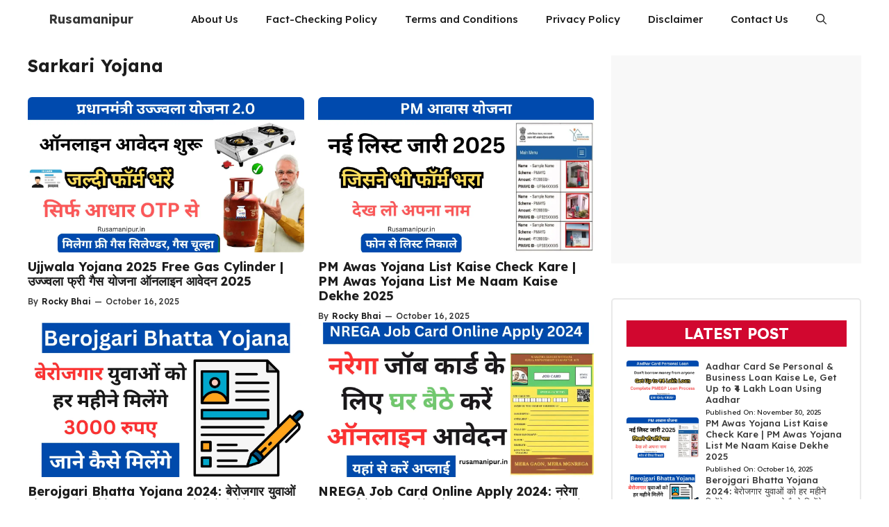

--- FILE ---
content_type: text/html; charset=UTF-8
request_url: https://rusamanipur.in/category/sarkari-yojana/
body_size: 19346
content:
<!DOCTYPE html>
<html lang="en-US" prefix="og: https://ogp.me/ns#">
<head>
    <meta name="google-adsense-account" content="ca-pub-7925274999597112">
	<meta charset="UTF-8">
		<style>img:is([sizes="auto" i], [sizes^="auto," i]) { contain-intrinsic-size: 3000px 1500px }</style>
	<meta name="viewport" content="width=device-width, initial-scale=1">
<!-- Search Engine Optimization by Rank Math - https://rankmath.com/ -->
<title>Sarkari Yojana</title>
<meta name="robots" content="follow, index, max-snippet:-1, max-video-preview:-1, max-image-preview:large"/>
<link rel="canonical" href="https://rusamanipur.in/category/sarkari-yojana/" />
<link rel="next" href="https://rusamanipur.in/category/sarkari-yojana/page/2/" />
<meta property="og:locale" content="en_US" />
<meta property="og:type" content="article" />
<meta property="og:title" content="Sarkari Yojana" />
<meta property="og:url" content="https://rusamanipur.in/category/sarkari-yojana/" />
<meta property="og:site_name" content="Rusamanipur.in" />
<meta name="twitter:card" content="summary_large_image" />
<meta name="twitter:title" content="Sarkari Yojana" />
<meta name="twitter:site" content="@apnikakshanote" />
<meta name="twitter:label1" content="Posts" />
<meta name="twitter:data1" content="11" />
<script type="application/ld+json" class="rank-math-schema">{"@context":"https://schema.org","@graph":[{"@type":"Person","@id":"https://rusamanipur.in/#person","name":"Rusamanipur.in","sameAs":["https://twitter.com/apnikakshanote"]},{"@type":"WebSite","@id":"https://rusamanipur.in/#website","url":"https://rusamanipur.in","name":"Rusamanipur.in","alternateName":"Rusamanipur","publisher":{"@id":"https://rusamanipur.in/#person"},"inLanguage":"en-US"},{"@type":"CollectionPage","@id":"https://rusamanipur.in/category/sarkari-yojana/#webpage","url":"https://rusamanipur.in/category/sarkari-yojana/","name":"Sarkari Yojana","isPartOf":{"@id":"https://rusamanipur.in/#website"},"inLanguage":"en-US"}]}</script>
<!-- /Rank Math WordPress SEO plugin -->

<link href='https://fonts.gstatic.com' crossorigin rel='preconnect' />
<link href='https://fonts.googleapis.com' crossorigin rel='preconnect' />
<link rel="alternate" type="application/rss+xml" title="Rusamanipur &raquo; Feed" href="https://rusamanipur.in/feed/" />
<link rel="alternate" type="application/rss+xml" title="Rusamanipur &raquo; Comments Feed" href="https://rusamanipur.in/comments/feed/" />
<link rel="alternate" type="application/rss+xml" title="Rusamanipur &raquo; Sarkari Yojana Category Feed" href="https://rusamanipur.in/category/sarkari-yojana/feed/" />
<script>
window._wpemojiSettings = {"baseUrl":"https:\/\/s.w.org\/images\/core\/emoji\/16.0.1\/72x72\/","ext":".png","svgUrl":"https:\/\/s.w.org\/images\/core\/emoji\/16.0.1\/svg\/","svgExt":".svg","source":{"concatemoji":"https:\/\/rusamanipur.in\/wp-includes\/js\/wp-emoji-release.min.js?ver=6.8.3"}};
/*! This file is auto-generated */
!function(s,n){var o,i,e;function c(e){try{var t={supportTests:e,timestamp:(new Date).valueOf()};sessionStorage.setItem(o,JSON.stringify(t))}catch(e){}}function p(e,t,n){e.clearRect(0,0,e.canvas.width,e.canvas.height),e.fillText(t,0,0);var t=new Uint32Array(e.getImageData(0,0,e.canvas.width,e.canvas.height).data),a=(e.clearRect(0,0,e.canvas.width,e.canvas.height),e.fillText(n,0,0),new Uint32Array(e.getImageData(0,0,e.canvas.width,e.canvas.height).data));return t.every(function(e,t){return e===a[t]})}function u(e,t){e.clearRect(0,0,e.canvas.width,e.canvas.height),e.fillText(t,0,0);for(var n=e.getImageData(16,16,1,1),a=0;a<n.data.length;a++)if(0!==n.data[a])return!1;return!0}function f(e,t,n,a){switch(t){case"flag":return n(e,"\ud83c\udff3\ufe0f\u200d\u26a7\ufe0f","\ud83c\udff3\ufe0f\u200b\u26a7\ufe0f")?!1:!n(e,"\ud83c\udde8\ud83c\uddf6","\ud83c\udde8\u200b\ud83c\uddf6")&&!n(e,"\ud83c\udff4\udb40\udc67\udb40\udc62\udb40\udc65\udb40\udc6e\udb40\udc67\udb40\udc7f","\ud83c\udff4\u200b\udb40\udc67\u200b\udb40\udc62\u200b\udb40\udc65\u200b\udb40\udc6e\u200b\udb40\udc67\u200b\udb40\udc7f");case"emoji":return!a(e,"\ud83e\udedf")}return!1}function g(e,t,n,a){var r="undefined"!=typeof WorkerGlobalScope&&self instanceof WorkerGlobalScope?new OffscreenCanvas(300,150):s.createElement("canvas"),o=r.getContext("2d",{willReadFrequently:!0}),i=(o.textBaseline="top",o.font="600 32px Arial",{});return e.forEach(function(e){i[e]=t(o,e,n,a)}),i}function t(e){var t=s.createElement("script");t.src=e,t.defer=!0,s.head.appendChild(t)}"undefined"!=typeof Promise&&(o="wpEmojiSettingsSupports",i=["flag","emoji"],n.supports={everything:!0,everythingExceptFlag:!0},e=new Promise(function(e){s.addEventListener("DOMContentLoaded",e,{once:!0})}),new Promise(function(t){var n=function(){try{var e=JSON.parse(sessionStorage.getItem(o));if("object"==typeof e&&"number"==typeof e.timestamp&&(new Date).valueOf()<e.timestamp+604800&&"object"==typeof e.supportTests)return e.supportTests}catch(e){}return null}();if(!n){if("undefined"!=typeof Worker&&"undefined"!=typeof OffscreenCanvas&&"undefined"!=typeof URL&&URL.createObjectURL&&"undefined"!=typeof Blob)try{var e="postMessage("+g.toString()+"("+[JSON.stringify(i),f.toString(),p.toString(),u.toString()].join(",")+"));",a=new Blob([e],{type:"text/javascript"}),r=new Worker(URL.createObjectURL(a),{name:"wpTestEmojiSupports"});return void(r.onmessage=function(e){c(n=e.data),r.terminate(),t(n)})}catch(e){}c(n=g(i,f,p,u))}t(n)}).then(function(e){for(var t in e)n.supports[t]=e[t],n.supports.everything=n.supports.everything&&n.supports[t],"flag"!==t&&(n.supports.everythingExceptFlag=n.supports.everythingExceptFlag&&n.supports[t]);n.supports.everythingExceptFlag=n.supports.everythingExceptFlag&&!n.supports.flag,n.DOMReady=!1,n.readyCallback=function(){n.DOMReady=!0}}).then(function(){return e}).then(function(){var e;n.supports.everything||(n.readyCallback(),(e=n.source||{}).concatemoji?t(e.concatemoji):e.wpemoji&&e.twemoji&&(t(e.twemoji),t(e.wpemoji)))}))}((window,document),window._wpemojiSettings);
</script>
<style id='wp-emoji-styles-inline-css'>

	img.wp-smiley, img.emoji {
		display: inline !important;
		border: none !important;
		box-shadow: none !important;
		height: 1em !important;
		width: 1em !important;
		margin: 0 0.07em !important;
		vertical-align: -0.1em !important;
		background: none !important;
		padding: 0 !important;
	}
</style>
<link rel='stylesheet' id='wp-block-library-css' href='https://rusamanipur.in/wp-includes/css/dist/block-library/style.min.css?ver=6.8.3' media='all' />
<style id='classic-theme-styles-inline-css'>
/*! This file is auto-generated */
.wp-block-button__link{color:#fff;background-color:#32373c;border-radius:9999px;box-shadow:none;text-decoration:none;padding:calc(.667em + 2px) calc(1.333em + 2px);font-size:1.125em}.wp-block-file__button{background:#32373c;color:#fff;text-decoration:none}
</style>
<style id='global-styles-inline-css'>
:root{--wp--preset--aspect-ratio--square: 1;--wp--preset--aspect-ratio--4-3: 4/3;--wp--preset--aspect-ratio--3-4: 3/4;--wp--preset--aspect-ratio--3-2: 3/2;--wp--preset--aspect-ratio--2-3: 2/3;--wp--preset--aspect-ratio--16-9: 16/9;--wp--preset--aspect-ratio--9-16: 9/16;--wp--preset--color--black: #000000;--wp--preset--color--cyan-bluish-gray: #abb8c3;--wp--preset--color--white: #ffffff;--wp--preset--color--pale-pink: #f78da7;--wp--preset--color--vivid-red: #cf2e2e;--wp--preset--color--luminous-vivid-orange: #ff6900;--wp--preset--color--luminous-vivid-amber: #fcb900;--wp--preset--color--light-green-cyan: #7bdcb5;--wp--preset--color--vivid-green-cyan: #00d084;--wp--preset--color--pale-cyan-blue: #8ed1fc;--wp--preset--color--vivid-cyan-blue: #0693e3;--wp--preset--color--vivid-purple: #9b51e0;--wp--preset--color--background: var(--background);--wp--preset--color--background-1: var(--background-1);--wp--preset--color--text-1: var(--text-1);--wp--preset--color--text-2: var(--text-2);--wp--preset--color--link-text: var(--link-text);--wp--preset--color--color-background: var(--color-background);--wp--preset--color--color-background-hover: var(--color-background-hover);--wp--preset--color--border-color: var(--border-color);--wp--preset--gradient--vivid-cyan-blue-to-vivid-purple: linear-gradient(135deg,rgba(6,147,227,1) 0%,rgb(155,81,224) 100%);--wp--preset--gradient--light-green-cyan-to-vivid-green-cyan: linear-gradient(135deg,rgb(122,220,180) 0%,rgb(0,208,130) 100%);--wp--preset--gradient--luminous-vivid-amber-to-luminous-vivid-orange: linear-gradient(135deg,rgba(252,185,0,1) 0%,rgba(255,105,0,1) 100%);--wp--preset--gradient--luminous-vivid-orange-to-vivid-red: linear-gradient(135deg,rgba(255,105,0,1) 0%,rgb(207,46,46) 100%);--wp--preset--gradient--very-light-gray-to-cyan-bluish-gray: linear-gradient(135deg,rgb(238,238,238) 0%,rgb(169,184,195) 100%);--wp--preset--gradient--cool-to-warm-spectrum: linear-gradient(135deg,rgb(74,234,220) 0%,rgb(151,120,209) 20%,rgb(207,42,186) 40%,rgb(238,44,130) 60%,rgb(251,105,98) 80%,rgb(254,248,76) 100%);--wp--preset--gradient--blush-light-purple: linear-gradient(135deg,rgb(255,206,236) 0%,rgb(152,150,240) 100%);--wp--preset--gradient--blush-bordeaux: linear-gradient(135deg,rgb(254,205,165) 0%,rgb(254,45,45) 50%,rgb(107,0,62) 100%);--wp--preset--gradient--luminous-dusk: linear-gradient(135deg,rgb(255,203,112) 0%,rgb(199,81,192) 50%,rgb(65,88,208) 100%);--wp--preset--gradient--pale-ocean: linear-gradient(135deg,rgb(255,245,203) 0%,rgb(182,227,212) 50%,rgb(51,167,181) 100%);--wp--preset--gradient--electric-grass: linear-gradient(135deg,rgb(202,248,128) 0%,rgb(113,206,126) 100%);--wp--preset--gradient--midnight: linear-gradient(135deg,rgb(2,3,129) 0%,rgb(40,116,252) 100%);--wp--preset--font-size--small: 13px;--wp--preset--font-size--medium: 20px;--wp--preset--font-size--large: 36px;--wp--preset--font-size--x-large: 42px;--wp--preset--spacing--20: 0.44rem;--wp--preset--spacing--30: 0.67rem;--wp--preset--spacing--40: 1rem;--wp--preset--spacing--50: 1.5rem;--wp--preset--spacing--60: 2.25rem;--wp--preset--spacing--70: 3.38rem;--wp--preset--spacing--80: 5.06rem;--wp--preset--shadow--natural: 6px 6px 9px rgba(0, 0, 0, 0.2);--wp--preset--shadow--deep: 12px 12px 50px rgba(0, 0, 0, 0.4);--wp--preset--shadow--sharp: 6px 6px 0px rgba(0, 0, 0, 0.2);--wp--preset--shadow--outlined: 6px 6px 0px -3px rgba(255, 255, 255, 1), 6px 6px rgba(0, 0, 0, 1);--wp--preset--shadow--crisp: 6px 6px 0px rgba(0, 0, 0, 1);}:where(.is-layout-flex){gap: 0.5em;}:where(.is-layout-grid){gap: 0.5em;}body .is-layout-flex{display: flex;}.is-layout-flex{flex-wrap: wrap;align-items: center;}.is-layout-flex > :is(*, div){margin: 0;}body .is-layout-grid{display: grid;}.is-layout-grid > :is(*, div){margin: 0;}:where(.wp-block-columns.is-layout-flex){gap: 2em;}:where(.wp-block-columns.is-layout-grid){gap: 2em;}:where(.wp-block-post-template.is-layout-flex){gap: 1.25em;}:where(.wp-block-post-template.is-layout-grid){gap: 1.25em;}.has-black-color{color: var(--wp--preset--color--black) !important;}.has-cyan-bluish-gray-color{color: var(--wp--preset--color--cyan-bluish-gray) !important;}.has-white-color{color: var(--wp--preset--color--white) !important;}.has-pale-pink-color{color: var(--wp--preset--color--pale-pink) !important;}.has-vivid-red-color{color: var(--wp--preset--color--vivid-red) !important;}.has-luminous-vivid-orange-color{color: var(--wp--preset--color--luminous-vivid-orange) !important;}.has-luminous-vivid-amber-color{color: var(--wp--preset--color--luminous-vivid-amber) !important;}.has-light-green-cyan-color{color: var(--wp--preset--color--light-green-cyan) !important;}.has-vivid-green-cyan-color{color: var(--wp--preset--color--vivid-green-cyan) !important;}.has-pale-cyan-blue-color{color: var(--wp--preset--color--pale-cyan-blue) !important;}.has-vivid-cyan-blue-color{color: var(--wp--preset--color--vivid-cyan-blue) !important;}.has-vivid-purple-color{color: var(--wp--preset--color--vivid-purple) !important;}.has-black-background-color{background-color: var(--wp--preset--color--black) !important;}.has-cyan-bluish-gray-background-color{background-color: var(--wp--preset--color--cyan-bluish-gray) !important;}.has-white-background-color{background-color: var(--wp--preset--color--white) !important;}.has-pale-pink-background-color{background-color: var(--wp--preset--color--pale-pink) !important;}.has-vivid-red-background-color{background-color: var(--wp--preset--color--vivid-red) !important;}.has-luminous-vivid-orange-background-color{background-color: var(--wp--preset--color--luminous-vivid-orange) !important;}.has-luminous-vivid-amber-background-color{background-color: var(--wp--preset--color--luminous-vivid-amber) !important;}.has-light-green-cyan-background-color{background-color: var(--wp--preset--color--light-green-cyan) !important;}.has-vivid-green-cyan-background-color{background-color: var(--wp--preset--color--vivid-green-cyan) !important;}.has-pale-cyan-blue-background-color{background-color: var(--wp--preset--color--pale-cyan-blue) !important;}.has-vivid-cyan-blue-background-color{background-color: var(--wp--preset--color--vivid-cyan-blue) !important;}.has-vivid-purple-background-color{background-color: var(--wp--preset--color--vivid-purple) !important;}.has-black-border-color{border-color: var(--wp--preset--color--black) !important;}.has-cyan-bluish-gray-border-color{border-color: var(--wp--preset--color--cyan-bluish-gray) !important;}.has-white-border-color{border-color: var(--wp--preset--color--white) !important;}.has-pale-pink-border-color{border-color: var(--wp--preset--color--pale-pink) !important;}.has-vivid-red-border-color{border-color: var(--wp--preset--color--vivid-red) !important;}.has-luminous-vivid-orange-border-color{border-color: var(--wp--preset--color--luminous-vivid-orange) !important;}.has-luminous-vivid-amber-border-color{border-color: var(--wp--preset--color--luminous-vivid-amber) !important;}.has-light-green-cyan-border-color{border-color: var(--wp--preset--color--light-green-cyan) !important;}.has-vivid-green-cyan-border-color{border-color: var(--wp--preset--color--vivid-green-cyan) !important;}.has-pale-cyan-blue-border-color{border-color: var(--wp--preset--color--pale-cyan-blue) !important;}.has-vivid-cyan-blue-border-color{border-color: var(--wp--preset--color--vivid-cyan-blue) !important;}.has-vivid-purple-border-color{border-color: var(--wp--preset--color--vivid-purple) !important;}.has-vivid-cyan-blue-to-vivid-purple-gradient-background{background: var(--wp--preset--gradient--vivid-cyan-blue-to-vivid-purple) !important;}.has-light-green-cyan-to-vivid-green-cyan-gradient-background{background: var(--wp--preset--gradient--light-green-cyan-to-vivid-green-cyan) !important;}.has-luminous-vivid-amber-to-luminous-vivid-orange-gradient-background{background: var(--wp--preset--gradient--luminous-vivid-amber-to-luminous-vivid-orange) !important;}.has-luminous-vivid-orange-to-vivid-red-gradient-background{background: var(--wp--preset--gradient--luminous-vivid-orange-to-vivid-red) !important;}.has-very-light-gray-to-cyan-bluish-gray-gradient-background{background: var(--wp--preset--gradient--very-light-gray-to-cyan-bluish-gray) !important;}.has-cool-to-warm-spectrum-gradient-background{background: var(--wp--preset--gradient--cool-to-warm-spectrum) !important;}.has-blush-light-purple-gradient-background{background: var(--wp--preset--gradient--blush-light-purple) !important;}.has-blush-bordeaux-gradient-background{background: var(--wp--preset--gradient--blush-bordeaux) !important;}.has-luminous-dusk-gradient-background{background: var(--wp--preset--gradient--luminous-dusk) !important;}.has-pale-ocean-gradient-background{background: var(--wp--preset--gradient--pale-ocean) !important;}.has-electric-grass-gradient-background{background: var(--wp--preset--gradient--electric-grass) !important;}.has-midnight-gradient-background{background: var(--wp--preset--gradient--midnight) !important;}.has-small-font-size{font-size: var(--wp--preset--font-size--small) !important;}.has-medium-font-size{font-size: var(--wp--preset--font-size--medium) !important;}.has-large-font-size{font-size: var(--wp--preset--font-size--large) !important;}.has-x-large-font-size{font-size: var(--wp--preset--font-size--x-large) !important;}
:where(.wp-block-post-template.is-layout-flex){gap: 1.25em;}:where(.wp-block-post-template.is-layout-grid){gap: 1.25em;}
:where(.wp-block-columns.is-layout-flex){gap: 2em;}:where(.wp-block-columns.is-layout-grid){gap: 2em;}
:root :where(.wp-block-pullquote){font-size: 1.5em;line-height: 1.6;}
</style>
<link rel='stylesheet' id='toc-screen-css' href='https://rusamanipur.in/wp-content/plugins/table-of-contents-plus/screen.min.css?ver=2411.1' media='all' />
<link rel='stylesheet' id='generate-style-css' href='https://rusamanipur.in/wp-content/themes/generatepress/assets/css/main.min.css?ver=3.6.0' media='all' />
<style id='generate-style-inline-css'>
.resize-featured-image .post-image img {width: 320px;}
.is-right-sidebar{width:30%;}.is-left-sidebar{width:25%;}.site-content .content-area{width:70%;}@media (max-width: 768px){.main-navigation .menu-toggle,.sidebar-nav-mobile:not(#sticky-placeholder){display:block;}.main-navigation ul,.gen-sidebar-nav,.main-navigation:not(.slideout-navigation):not(.toggled) .main-nav > ul,.has-inline-mobile-toggle #site-navigation .inside-navigation > *:not(.navigation-search):not(.main-nav){display:none;}.nav-align-right .inside-navigation,.nav-align-center .inside-navigation{justify-content:space-between;}}
.dynamic-author-image-rounded{border-radius:100%;}.dynamic-featured-image, .dynamic-author-image{vertical-align:middle;}.one-container.blog .dynamic-content-template:not(:last-child), .one-container.archive .dynamic-content-template:not(:last-child){padding-bottom:0px;}.dynamic-entry-excerpt > p:last-child{margin-bottom:0px;}
</style>
<link rel='stylesheet' id='generate-google-fonts-css' href='https://fonts.googleapis.com/css?family=Lexend+Deca%3A100%2C200%2C300%2Cregular%2C500%2C600%2C700%2C800%2C900&#038;display=auto&#038;ver=3.6.0' media='all' />
<link rel='stylesheet' id='generatepress-dynamic-css' href='https://rusamanipur.in/wp-content/uploads/generatepress/style.min.css?ver=1758912431' media='all' />
<style id='generateblocks-inline-css'>
.gb-container.gb-tabs__item:not(.gb-tabs__item-open){display:none;}.gb-container-e32f160b{margin-bottom:30px;}.gb-container-4fbeadc2{max-width:1200px;margin-right:auto;margin-left:auto;}.gb-container-05f9adc6{margin-bottom:30px;}.gb-container-a22529d3{max-width:1200px;margin-right:auto;margin-left:auto;}.gb-container-9598e217{height:100%;}.gb-grid-wrapper > .gb-grid-column-9598e217{width:50%;}.gb-container-5edc69ec{display:flex;flex-direction:row;flex-wrap:wrap;}.gb-container-f900b027{display:flex;flex-wrap:wrap;justify-content:center;column-gap:8px;row-gap:8px;font-size:13px;font-weight:600;margin-top:20px;}.gb-container-8d5f3fe0{position:relative;padding-top:40px;background-color:#25323e;}.gb-container-8d5f3fe0 > .gb-shapes .gb-shape-1{color:var(--background);position:absolute;overflow:hidden;pointer-events:none;line-height:0;left:0;right:0;top:-1px;transform:scaleY(-1);}.gb-container-8d5f3fe0 > .gb-shapes .gb-shape-1 svg{height:30px;width:calc(100% + 1.3px);fill:currentColor;position:relative;left:50%;transform:translateX(-50%);min-width:100%;}.gb-container-f2146622{max-width:1200px;padding:60px 20px 40px;margin-right:auto;margin-left:auto;}.gb-grid-wrapper > .gb-grid-column-6349a155{width:20%;}.gb-grid-wrapper > .gb-grid-column-b006afef{width:20%;}.gb-container-918ac157{max-width:1200px;text-align:center;padding:20px;margin-right:auto;margin-left:auto;border-top:1px solid #817a7a;}.gb-container-553faf02{min-height:300px;font-size:12px;text-align:center;margin-bottom:50px;background-color:#f8f8f8;}.gb-container-7f1f27ec{padding:30px 20px;margin-bottom:50px;border-radius:5px;border:1.5px solid var(--border-color);}.gb-grid-wrapper > .gb-grid-column-ac96dbef{width:100%;}.gb-grid-wrapper > .gb-grid-column-e081cb64{width:35%;}.gb-grid-wrapper > .gb-grid-column-2e3aa363{width:65%;}h1.gb-headline-b7df67e4{font-size:25px;}h3.gb-headline-cf9f037c{font-size:18px;font-weight:700;margin-bottom:10px;color:var(--text-1);}h3.gb-headline-cf9f037c a{color:var(--text-1);}h3.gb-headline-cf9f037c a:hover{color:var(--color-background-hover);}div.gb-headline-2682aa11{font-size:12px;font-weight:500;padding-right:5px;color:var(--text-2);}div.gb-headline-94f32a03{font-size:12px;font-weight:600;padding-right:5px;color:var(--text-1);}div.gb-headline-94f32a03 a{color:var(--text-1);}div.gb-headline-94f32a03 a:hover{color:var(--color-background-hover);}div.gb-headline-d4068964{font-size:12px;font-weight:500;padding-right:5px;color:var(--text-2);}div.gb-headline-212f25be{font-size:12px;font-weight:500;padding-right:5px;color:var(--text-2);}h3.gb-headline-b51633f4{display:inline-flex;font-size:18px;color:var(--background);}p.gb-headline-80ab2c3a{display:flex;align-items:center;column-gap:0.5em;font-size:14px;font-weight:500;margin-bottom:10px;color:var(--background);}p.gb-headline-80ab2c3a a{color:var(--background);}p.gb-headline-80ab2c3a a:hover{color:var(--background);}.gb-headline-80ab2c3a:hover{transform:translate3d(5px,0,0);transition:all 0.5s ease;}p.gb-headline-efecbe40{display:flex;align-items:center;column-gap:0.5em;font-size:14px;font-weight:500;margin-bottom:10px;color:var(--background);}p.gb-headline-efecbe40 a{color:var(--background);}.gb-headline-efecbe40:hover{transform:translate3d(6px,0,0);transition:all 0.5s ease;}p.gb-headline-ae55402b{display:flex;align-items:center;column-gap:0.5em;font-size:14px;font-weight:500;margin-bottom:10px;color:var(--background);}p.gb-headline-ae55402b a{color:var(--background);}p.gb-headline-ae55402b a:hover{color:var(--background);}.gb-headline-ae55402b:hover{transform:translate3d(5px,0,0);transition:all 0.5s ease;}p.gb-headline-dfe48fb7{display:flex;align-items:center;column-gap:0.5em;font-size:14px;font-weight:500;margin-bottom:10px;color:var(--background);}p.gb-headline-dfe48fb7 a{color:var(--background);}p.gb-headline-dfe48fb7 a:hover{color:var(--background);}.gb-headline-dfe48fb7:hover{transform:translate3d(5px,0,0);transition:all 0.5s ease;}h3.gb-headline-a0a29646{display:inline-flex;font-size:18px;color:var(--background);}p.gb-headline-1a9dfa7b{display:flex;align-items:center;column-gap:0.5em;font-size:14px;font-weight:500;margin-bottom:10px;color:var(--background);}p.gb-headline-1a9dfa7b a{color:var(--background);}p.gb-headline-1a9dfa7b a:hover{color:var(--background);}.gb-headline-1a9dfa7b:hover{transform:translate3d(5px,0,0);transition:all 0.5s ease;}p.gb-headline-155f66df{display:flex;align-items:center;column-gap:0.5em;font-size:14px;font-weight:500;margin-bottom:10px;color:var(--background);}p.gb-headline-155f66df a{color:var(--background);}p.gb-headline-155f66df a:hover{color:var(--background);}.gb-headline-155f66df:hover{transform:translate3d(5px,0,0);transition:all 0.5s ease;}p.gb-headline-b185e7b0{display:flex;align-items:center;column-gap:0.5em;font-size:14px;font-weight:500;margin-bottom:10px;color:var(--background);}p.gb-headline-b185e7b0 a{color:var(--background);}p.gb-headline-b185e7b0 a:hover{color:var(--background);}.gb-headline-b185e7b0:hover{transform:translate3d(5px,0,0);transition:all 0.5s ease;}p.gb-headline-10f2b7df{display:flex;align-items:center;column-gap:0.5em;font-size:14px;font-weight:500;margin-bottom:10px;color:var(--background);}p.gb-headline-10f2b7df a{color:var(--background);}p.gb-headline-10f2b7df a:hover{color:var(--background);}.gb-headline-10f2b7df:hover{transform:translate3d(5px,0,0);transition:all 0.5s ease;}p.gb-headline-3de8bff9{font-size:13px;margin-bottom:0px;color:var(--background);}p.gb-headline-3de8bff9 a{color:var(--background);}p.gb-headline-3de8bff9 a:hover{color:var(--color-background);}h1.gb-headline-b232543d{font-size:22px;text-transform:uppercase;text-align:center;padding:6px;color:var(--background);background-color:var(--color-background);}div.gb-headline-b535493a{font-size:13px;line-height:16px;font-weight:500;margin-bottom:3px;}div.gb-headline-b535493a a{color:var(--text-2);}div.gb-headline-b535493a a:hover{color:var(--color-background-hover);}div.gb-headline-2f87bc03{font-size:10px;font-weight:400;}.gb-grid-wrapper-858d9666{display:flex;flex-wrap:wrap;row-gap:20px;margin-left:-20px;}.gb-grid-wrapper-858d9666 > .gb-grid-column{box-sizing:border-box;padding-left:20px;}.gb-grid-wrapper-89ce9f1d{display:flex;flex-wrap:wrap;margin-left:-40px;}.gb-grid-wrapper-89ce9f1d > .gb-grid-column{box-sizing:border-box;padding-left:40px;}.gb-grid-wrapper-d7ab11fc{display:flex;flex-wrap:wrap;row-gap:20px;}.gb-grid-wrapper-d7ab11fc > .gb-grid-column{box-sizing:border-box;}.gb-grid-wrapper-9f74ebb3{display:flex;flex-wrap:wrap;margin-left:-10px;}.gb-grid-wrapper-9f74ebb3 > .gb-grid-column{box-sizing:border-box;padding-left:10px;}.gb-block-image-64abd880{margin-bottom:10px;}.gb-image-64abd880{border-radius:6px;vertical-align:middle;}.gb-image-ec66027b{border-radius:4px;vertical-align:middle;}.gb-accordion__item:not(.gb-accordion__item-open) > .gb-button .gb-accordion__icon-open{display:none;}.gb-accordion__item.gb-accordion__item-open > .gb-button .gb-accordion__icon{display:none;}.gb-query-loop-pagination a.gb-button-0dd871ae{display:inline-flex;align-items:center;column-gap:0.5em;padding:8px 12px;border:1px solid var(--border-color);background-color:var(--background);color:var(--text-2);text-decoration:none;}.gb-query-loop-pagination a.gb-button-0dd871ae:hover, .gb-query-loop-pagination a.gb-button-0dd871ae:active, .gb-query-loop-pagination a.gb-button-0dd871ae:focus{border-color:var(--color-background-hover);background-color:var(--color-background-hover);color:var(--background);}.gb-query-loop-pagination a.gb-button-0dd871ae.gb-block-is-current, .gb-query-loop-pagination a.gb-button-0dd871ae.gb-block-is-current:hover, .gb-query-loop-pagination a.gb-button-0dd871ae.gb-block-is-current:active, .gb-query-loop-pagination a.gb-button-0dd871ae.gb-block-is-current:focus{border-color:var(--color-background-hover);background-color:var(--color-background-hover);color:var(--background);}.gb-query-loop-pagination a.gb-button-0dd871ae .gb-icon{line-height:0;}.gb-query-loop-pagination a.gb-button-0dd871ae .gb-icon svg{width:1em;height:1em;fill:currentColor;}.gb-query-loop-pagination .gb-button-45ed25e7{display:inline-flex;padding:8px 12px;border:1px solid var(--border-color);background-color:var(--background);color:var(--text-2);text-decoration:none;}.gb-query-loop-pagination .gb-button-45ed25e7:hover, .gb-query-loop-pagination .gb-button-45ed25e7:active, .gb-query-loop-pagination .gb-button-45ed25e7:focus{border-color:var(--color-background-hover);background-color:var(--color-background-hover);color:var(--background);}.gb-query-loop-pagination .gb-button-45ed25e7.gb-block-is-current, .gb-query-loop-pagination .gb-button-45ed25e7.gb-block-is-current:hover, .gb-query-loop-pagination .gb-button-45ed25e7.gb-block-is-current:active, .gb-query-loop-pagination .gb-button-45ed25e7.gb-block-is-current:focus{border-color:var(--color-background-hover);background-color:var(--color-background-hover);color:var(--background);}.gb-query-loop-pagination a.gb-button-bffa1cee{display:inline-flex;align-items:center;column-gap:0.5em;padding:8px 12px;border:1px solid var(--border-color);background-color:var(--background);color:var(--text-2);text-decoration:none;}.gb-query-loop-pagination a.gb-button-bffa1cee:hover, .gb-query-loop-pagination a.gb-button-bffa1cee:active, .gb-query-loop-pagination a.gb-button-bffa1cee:focus{border-color:var(--color-background-hover);background-color:var(--color-background-hover);color:var(--background);}.gb-query-loop-pagination a.gb-button-bffa1cee.gb-block-is-current, .gb-query-loop-pagination a.gb-button-bffa1cee.gb-block-is-current:hover, .gb-query-loop-pagination a.gb-button-bffa1cee.gb-block-is-current:active, .gb-query-loop-pagination a.gb-button-bffa1cee.gb-block-is-current:focus{border-color:var(--color-background-hover);background-color:var(--color-background-hover);color:var(--background);}.gb-query-loop-pagination a.gb-button-bffa1cee .gb-icon{line-height:0;}.gb-query-loop-pagination a.gb-button-bffa1cee .gb-icon svg{width:1em;height:1em;fill:currentColor;}@media (max-width: 1024px) {.gb-container-e32f160b{margin-right:20px;margin-left:20px;}.gb-container-05f9adc6{margin-right:20px;margin-left:20px;}.gb-container-8d5f3fe0{padding-top:20px;}.gb-grid-wrapper > .gb-grid-column-6349a155{width:50%;}.gb-grid-wrapper > .gb-grid-column-b006afef{width:50%;}h3.gb-headline-cf9f037c{font-size:16px;}h1.gb-headline-b232543d{font-size:24px;}.gb-grid-wrapper-89ce9f1d{row-gap:60px;}}@media (max-width: 767px) {.gb-grid-wrapper > .gb-grid-column-9598e217{width:100%;}.gb-container-8d5f3fe0 > .gb-shapes .gb-shape-1 svg{height:30px;}.gb-grid-wrapper > .gb-grid-column-6349a155{width:100%;}.gb-grid-wrapper > .gb-grid-column-b006afef{width:100%;}.gb-grid-wrapper > .gb-grid-column-e081cb64{width:35%;}.gb-grid-wrapper > .gb-grid-column-2e3aa363{width:65%;}}:root{--gb-container-width:1200px;}.gb-container .wp-block-image img{vertical-align:middle;}.gb-grid-wrapper .wp-block-image{margin-bottom:0;}.gb-highlight{background:none;}.gb-shape{line-height:0;}.gb-container-link{position:absolute;top:0;right:0;bottom:0;left:0;z-index:99;}
</style>
<link rel='stylesheet' id='generate-blog-images-css' href='https://rusamanipur.in/wp-content/plugins/gp-premium/blog/functions/css/featured-images.min.css?ver=2.5.0' media='all' />
<link rel='stylesheet' id='generate-offside-css' href='https://rusamanipur.in/wp-content/plugins/gp-premium/menu-plus/functions/css/offside.min.css?ver=2.5.0' media='all' />
<style id='generate-offside-inline-css'>
:root{--gp-slideout-width:265px;}.slideout-navigation.main-navigation{background-color:var(--background);}.slideout-navigation.main-navigation .main-nav ul li a{color:var(--text-1);}.slideout-navigation.main-navigation ul ul{background-color:rgba(0,0,0,0);}.slideout-navigation.main-navigation .main-nav ul ul li a{color:var(--text-1);}.slideout-navigation.main-navigation .main-nav ul li:not([class*="current-menu-"]):hover > a, .slideout-navigation.main-navigation .main-nav ul li:not([class*="current-menu-"]):focus > a, .slideout-navigation.main-navigation .main-nav ul li.sfHover:not([class*="current-menu-"]) > a{color:var(--color-background-hover);background-color:rgba(0,0,0,0);}.slideout-navigation.main-navigation .main-nav ul ul li:not([class*="current-menu-"]):hover > a, .slideout-navigation.main-navigation .main-nav ul ul li:not([class*="current-menu-"]):focus > a, .slideout-navigation.main-navigation .main-nav ul ul li.sfHover:not([class*="current-menu-"]) > a{background-color:rgba(0,0,0,0);}.slideout-navigation.main-navigation .main-nav ul li[class*="current-menu-"] > a{background-color:rgba(0,0,0,0);}.slideout-navigation.main-navigation .main-nav ul ul li[class*="current-menu-"] > a{background-color:rgba(0,0,0,0);}.slideout-navigation, .slideout-navigation a{color:var(--text-1);}.slideout-navigation button.slideout-exit{color:var(--text-1);padding-left:20px;padding-right:20px;}.slide-opened nav.toggled .menu-toggle:before{display:none;}@media (max-width: 768px){.menu-bar-item.slideout-toggle{display:none;}}
</style>
<link rel='stylesheet' id='generate-navigation-branding-css' href='https://rusamanipur.in/wp-content/plugins/gp-premium/menu-plus/functions/css/navigation-branding-flex.min.css?ver=2.5.0' media='all' />
<style id='generate-navigation-branding-inline-css'>
.main-navigation.has-branding .inside-navigation.grid-container, .main-navigation.has-branding.grid-container .inside-navigation:not(.grid-container){padding:0px 30px 0px 30px;}.main-navigation.has-branding:not(.grid-container) .inside-navigation:not(.grid-container) .navigation-branding{margin-left:10px;}.navigation-branding img, .site-logo.mobile-header-logo img{height:55px;width:auto;}.navigation-branding .main-title{line-height:55px;}@media (max-width: 768px){.main-navigation.has-branding.nav-align-center .menu-bar-items, .main-navigation.has-sticky-branding.navigation-stick.nav-align-center .menu-bar-items{margin-left:auto;}.navigation-branding{margin-right:auto;margin-left:10px;}.navigation-branding .main-title, .mobile-header-navigation .site-logo{margin-left:10px;}.main-navigation.has-branding .inside-navigation.grid-container{padding:0px;}}
</style>
<script src="https://rusamanipur.in/wp-includes/js/jquery/jquery.min.js?ver=3.7.1" id="jquery-core-js"></script>
<script src="https://rusamanipur.in/wp-includes/js/jquery/jquery-migrate.min.js?ver=3.4.1" id="jquery-migrate-js"></script>
<link rel="https://api.w.org/" href="https://rusamanipur.in/wp-json/" /><link rel="alternate" title="JSON" type="application/json" href="https://rusamanipur.in/wp-json/wp/v2/categories/6" /><link rel="EditURI" type="application/rsd+xml" title="RSD" href="https://rusamanipur.in/xmlrpc.php?rsd" />
<meta name="generator" content="WordPress 6.8.3" />
<link rel="icon" href="https://rusamanipur.in/wp-content/uploads/2024/07/cropped-Favicon-32x32.webp" sizes="32x32" />
<link rel="icon" href="https://rusamanipur.in/wp-content/uploads/2024/07/cropped-Favicon-192x192.webp" sizes="192x192" />
<link rel="apple-touch-icon" href="https://rusamanipur.in/wp-content/uploads/2024/07/cropped-Favicon-180x180.webp" />
<meta name="msapplication-TileImage" content="https://rusamanipur.in/wp-content/uploads/2024/07/cropped-Favicon-270x270.webp" />
</head>

<body class="archive category category-sarkari-yojana category-6 wp-embed-responsive wp-theme-generatepress post-image-below-header post-image-aligned-left slideout-enabled slideout-mobile sticky-menu-no-transition right-sidebar nav-below-header separate-containers header-aligned-left dropdown-hover" itemtype="https://schema.org/Blog" itemscope>
	<a class="screen-reader-text skip-link" href="#content" title="Skip to content">Skip to content</a>		<nav class="has-branding main-navigation nav-align-right has-menu-bar-items sub-menu-right" id="site-navigation" aria-label="Primary"  itemtype="https://schema.org/SiteNavigationElement" itemscope>
			<div class="inside-navigation grid-container">
				<div class="navigation-branding"><p class="main-title" itemprop="headline">
					<a href="https://rusamanipur.in/" rel="home">
						Rusamanipur
					</a>
				</p></div>				<button class="menu-toggle" aria-controls="generate-slideout-menu" aria-expanded="false">
					<span class="gp-icon icon-menu-bars"><svg viewBox="0 0 512 512" aria-hidden="true" xmlns="http://www.w3.org/2000/svg" width="1em" height="1em"><path d="M0 96c0-13.255 10.745-24 24-24h464c13.255 0 24 10.745 24 24s-10.745 24-24 24H24c-13.255 0-24-10.745-24-24zm0 160c0-13.255 10.745-24 24-24h464c13.255 0 24 10.745 24 24s-10.745 24-24 24H24c-13.255 0-24-10.745-24-24zm0 160c0-13.255 10.745-24 24-24h464c13.255 0 24 10.745 24 24s-10.745 24-24 24H24c-13.255 0-24-10.745-24-24z" /></svg><svg viewBox="0 0 512 512" aria-hidden="true" xmlns="http://www.w3.org/2000/svg" width="1em" height="1em"><path d="M71.029 71.029c9.373-9.372 24.569-9.372 33.942 0L256 222.059l151.029-151.03c9.373-9.372 24.569-9.372 33.942 0 9.372 9.373 9.372 24.569 0 33.942L289.941 256l151.03 151.029c9.372 9.373 9.372 24.569 0 33.942-9.373 9.372-24.569 9.372-33.942 0L256 289.941l-151.029 151.03c-9.373 9.372-24.569 9.372-33.942 0-9.372-9.373-9.372-24.569 0-33.942L222.059 256 71.029 104.971c-9.372-9.373-9.372-24.569 0-33.942z" /></svg></span><span class="screen-reader-text">Menu</span>				</button>
				<div id="primary-menu" class="main-nav"><ul id="menu-menu" class=" menu sf-menu"><li id="menu-item-162" class="menu-item menu-item-type-post_type menu-item-object-page menu-item-162"><a href="https://rusamanipur.in/about-us/">About Us</a></li>
<li id="menu-item-158" class="menu-item menu-item-type-post_type menu-item-object-page menu-item-158"><a href="https://rusamanipur.in/fact-checking-policy/">Fact-Checking Policy</a></li>
<li id="menu-item-159" class="menu-item menu-item-type-post_type menu-item-object-page menu-item-159"><a href="https://rusamanipur.in/terms-and-conditions/">Terms and Conditions</a></li>
<li id="menu-item-160" class="menu-item menu-item-type-post_type menu-item-object-page menu-item-160"><a href="https://rusamanipur.in/privacy-policy/">Privacy Policy</a></li>
<li id="menu-item-161" class="menu-item menu-item-type-post_type menu-item-object-page menu-item-161"><a href="https://rusamanipur.in/disclaimer/">Disclaimer</a></li>
<li id="menu-item-163" class="menu-item menu-item-type-post_type menu-item-object-page menu-item-163"><a href="https://rusamanipur.in/contact-us/">Contact Us</a></li>
</ul></div><div class="menu-bar-items">	<span class="menu-bar-item">
		<a href="#" role="button" aria-label="Open search" aria-haspopup="dialog" aria-controls="gp-search" data-gpmodal-trigger="gp-search"><span class="gp-icon icon-search"><svg viewBox="0 0 512 512" aria-hidden="true" xmlns="http://www.w3.org/2000/svg" width="1em" height="1em"><path fill-rule="evenodd" clip-rule="evenodd" d="M208 48c-88.366 0-160 71.634-160 160s71.634 160 160 160 160-71.634 160-160S296.366 48 208 48zM0 208C0 93.125 93.125 0 208 0s208 93.125 208 208c0 48.741-16.765 93.566-44.843 129.024l133.826 134.018c9.366 9.379 9.355 24.575-.025 33.941-9.379 9.366-24.575 9.355-33.941-.025L337.238 370.987C301.747 399.167 256.839 416 208 416 93.125 416 0 322.875 0 208z" /></svg><svg viewBox="0 0 512 512" aria-hidden="true" xmlns="http://www.w3.org/2000/svg" width="1em" height="1em"><path d="M71.029 71.029c9.373-9.372 24.569-9.372 33.942 0L256 222.059l151.029-151.03c9.373-9.372 24.569-9.372 33.942 0 9.372 9.373 9.372 24.569 0 33.942L289.941 256l151.03 151.029c9.372 9.373 9.372 24.569 0 33.942-9.373 9.372-24.569 9.372-33.942 0L256 289.941l-151.029 151.03c-9.373 9.372-24.569 9.372-33.942 0-9.372-9.373-9.372-24.569 0-33.942L222.059 256 71.029 104.971c-9.372-9.373-9.372-24.569 0-33.942z" /></svg></span></a>
	</span>
	</div>			</div>
		</nav>
		
	<div class="site grid-container container hfeed" id="page">
				<div class="site-content" id="content">
			
	<div class="content-area" id="primary">
		<main class="site-main" id="main">
			<div class="gb-container gb-container-e32f160b">
<div class="gb-container gb-container-4fbeadc2">

<h1 class="gb-headline gb-headline-b7df67e4 gb-headline-text">Sarkari Yojana</h1>


<div class="dynamic-term-description"></div>
</div>
</div>

<div class="gb-container gb-container-05f9adc6">
<div class="gb-container gb-container-a22529d3">

<div class="gb-grid-wrapper gb-grid-wrapper-858d9666 gb-query-loop-wrapper">
<div class="gb-grid-column gb-grid-column-9598e217 gb-query-loop-item post-1403 post type-post status-publish format-standard has-post-thumbnail hentry category-sarkari-yojana is-loop-template-item"><div class="gb-container gb-container-9598e217">
<figure class="gb-block-image gb-block-image-64abd880"><a href="https://rusamanipur.in/ujjwala-yojana-2025-free-gas-cylinder/"><img width="1280" height="720" src="https://rusamanipur.in/wp-content/uploads/2025/10/images-1.webp" class="gb-image-64abd880" alt="Ujjwala Yojana 2025 Free Gas Cylinder | उज्ज्वला फ्री गैस योजना ऑनलाइन आवेदन 2025" decoding="async" srcset="https://rusamanipur.in/wp-content/uploads/2025/10/images-1.webp 1280w, https://rusamanipur.in/wp-content/uploads/2025/10/images-1-300x169.webp 300w, https://rusamanipur.in/wp-content/uploads/2025/10/images-1-1024x576.webp 1024w, https://rusamanipur.in/wp-content/uploads/2025/10/images-1-768x432.webp 768w" sizes="(max-width: 1280px) 100vw, 1280px" /></a></figure>

<h3 class="gb-headline gb-headline-cf9f037c gb-headline-text"><a href="https://rusamanipur.in/ujjwala-yojana-2025-free-gas-cylinder/">Ujjwala Yojana 2025 Free Gas Cylinder | उज्ज्वला फ्री गैस योजना ऑनलाइन आवेदन 2025</a></h3>

<div class="gb-container gb-container-5edc69ec">

<div class="gb-headline gb-headline-2682aa11 gb-headline-text">By</div>


<div class="gb-headline gb-headline-94f32a03 gb-headline-text"><a href="https://rusamanipur.in/author/admin21/">Rocky Bhai</a></div>


<div class="gb-headline gb-headline-d4068964 gb-headline-text">—</div>


<div class="gb-headline gb-headline-212f25be gb-headline-text"><time class="entry-date published" datetime="2025-10-16T15:21:39+05:30">October 16, 2025</time></div>
</div>
</div></div>

<div class="gb-grid-column gb-grid-column-9598e217 gb-query-loop-item post-1395 post type-post status-publish format-standard has-post-thumbnail hentry category-sarkari-yojana is-loop-template-item"><div class="gb-container gb-container-9598e217">
<figure class="gb-block-image gb-block-image-64abd880"><a href="https://rusamanipur.in/pm-awas-yojana-list-kaise-check-kare-pm-awas-yojana-list-me-naam-kaise-dekhe-2025/"><img width="1280" height="720" src="https://rusamanipur.in/wp-content/uploads/2025/10/images.webp" class="gb-image-64abd880" alt="PM Awas Yojana List Kaise Check Kare | PM Awas Yojana List Me Naam Kaise Dekhe 2025" decoding="async" srcset="https://rusamanipur.in/wp-content/uploads/2025/10/images.webp 1280w, https://rusamanipur.in/wp-content/uploads/2025/10/images-300x169.webp 300w, https://rusamanipur.in/wp-content/uploads/2025/10/images-1024x576.webp 1024w, https://rusamanipur.in/wp-content/uploads/2025/10/images-768x432.webp 768w" sizes="(max-width: 1280px) 100vw, 1280px" /></a></figure>

<h3 class="gb-headline gb-headline-cf9f037c gb-headline-text"><a href="https://rusamanipur.in/pm-awas-yojana-list-kaise-check-kare-pm-awas-yojana-list-me-naam-kaise-dekhe-2025/">PM Awas Yojana List Kaise Check Kare | PM Awas Yojana List Me Naam Kaise Dekhe 2025</a></h3>

<div class="gb-container gb-container-5edc69ec">

<div class="gb-headline gb-headline-2682aa11 gb-headline-text">By</div>


<div class="gb-headline gb-headline-94f32a03 gb-headline-text"><a href="https://rusamanipur.in/author/admin21/">Rocky Bhai</a></div>


<div class="gb-headline gb-headline-d4068964 gb-headline-text">—</div>


<div class="gb-headline gb-headline-212f25be gb-headline-text"><time class="entry-date published" datetime="2025-10-16T14:44:21+05:30">October 16, 2025</time></div>
</div>
</div></div>

<div class="gb-grid-column gb-grid-column-9598e217 gb-query-loop-item post-138 post type-post status-publish format-standard has-post-thumbnail hentry category-sarkari-yojana category-sarkari-services tag-berojgari-bhatta-yojana tag-government-scheme tag-sarkari-yojana is-loop-template-item"><div class="gb-container gb-container-9598e217">
<figure class="gb-block-image gb-block-image-64abd880"><a href="https://rusamanipur.in/berojgari-bhatta-yojana/"><img width="1280" height="720" src="https://rusamanipur.in/wp-content/uploads/2024/08/images.webp" class="gb-image-64abd880" alt="Berojgari Bhatta Yojana" decoding="async" srcset="https://rusamanipur.in/wp-content/uploads/2024/08/images.webp 1280w, https://rusamanipur.in/wp-content/uploads/2024/08/images-300x169.webp 300w, https://rusamanipur.in/wp-content/uploads/2024/08/images-1024x576.webp 1024w, https://rusamanipur.in/wp-content/uploads/2024/08/images-768x432.webp 768w" sizes="(max-width: 1280px) 100vw, 1280px" /></a></figure>

<h3 class="gb-headline gb-headline-cf9f037c gb-headline-text"><a href="https://rusamanipur.in/berojgari-bhatta-yojana/">Berojgari Bhatta Yojana 2024: बेरोजगार युवाओं को हर महीने मिलेंगे 3000 रुपए, जाने कैसे मिलेंगे</a></h3>

<div class="gb-container gb-container-5edc69ec">

<div class="gb-headline gb-headline-2682aa11 gb-headline-text">By</div>


<div class="gb-headline gb-headline-94f32a03 gb-headline-text"><a href="https://rusamanipur.in/author/admin21/">Rocky Bhai</a></div>


<div class="gb-headline gb-headline-d4068964 gb-headline-text">—</div>


<div class="gb-headline gb-headline-212f25be gb-headline-text"><time class="entry-date published" datetime="2025-10-08T10:06:00+05:30">October 8, 2025</time></div>
</div>
</div></div>

<div class="gb-grid-column gb-grid-column-9598e217 gb-query-loop-item post-104 post type-post status-publish format-standard has-post-thumbnail hentry category-sarkari-yojana category-sarkari-services tag-nrega-job-card-online-apply is-loop-template-item"><div class="gb-container gb-container-9598e217">
<figure class="gb-block-image gb-block-image-64abd880"><a href="https://rusamanipur.in/nrega-job-card-online-apply-process/"><img width="1280" height="720" src="https://rusamanipur.in/wp-content/uploads/2024/07/NREGA-Job-Card-Online-Apply-process.webp" class="gb-image-64abd880" alt="NREGA Job Card Online Apply Process" decoding="async" srcset="https://rusamanipur.in/wp-content/uploads/2024/07/NREGA-Job-Card-Online-Apply-process.webp 1280w, https://rusamanipur.in/wp-content/uploads/2024/07/NREGA-Job-Card-Online-Apply-process-300x169.webp 300w, https://rusamanipur.in/wp-content/uploads/2024/07/NREGA-Job-Card-Online-Apply-process-1024x576.webp 1024w, https://rusamanipur.in/wp-content/uploads/2024/07/NREGA-Job-Card-Online-Apply-process-768x432.webp 768w" sizes="(max-width: 1280px) 100vw, 1280px" /></a></figure>

<h3 class="gb-headline gb-headline-cf9f037c gb-headline-text"><a href="https://rusamanipur.in/nrega-job-card-online-apply-process/">NREGA Job Card Online Apply 2024: नरेगा जॉब कार्ड के लिए घर बैठे करें ऑनलाइन आवेदन, यहां से करें अप्लाई</a></h3>

<div class="gb-container gb-container-5edc69ec">

<div class="gb-headline gb-headline-2682aa11 gb-headline-text">By</div>


<div class="gb-headline gb-headline-94f32a03 gb-headline-text"><a href="https://rusamanipur.in/author/admin21/">Rocky Bhai</a></div>


<div class="gb-headline gb-headline-d4068964 gb-headline-text">—</div>


<div class="gb-headline gb-headline-212f25be gb-headline-text"><time class="entry-date published" datetime="2025-10-06T10:25:17+05:30">October 6, 2025</time></div>
</div>
</div></div>

<div class="gb-grid-column gb-grid-column-9598e217 gb-query-loop-item post-152 post type-post status-publish format-standard has-post-thumbnail hentry category-sarkari-yojana category-government-scheme tag-free-laptop-yajana tag-pm-aicte-free-laptop-yojana is-loop-template-item"><div class="gb-container gb-container-9598e217">
<figure class="gb-block-image gb-block-image-64abd880"><a href="https://rusamanipur.in/pm-aicte-free-laptop-yojana/"><img width="1280" height="720" src="https://rusamanipur.in/wp-content/uploads/2024/08/images-1.webp" class="gb-image-64abd880" alt="PM AICTE Free Laptop Yojana 2024" decoding="async" srcset="https://rusamanipur.in/wp-content/uploads/2024/08/images-1.webp 1280w, https://rusamanipur.in/wp-content/uploads/2024/08/images-1-300x169.webp 300w, https://rusamanipur.in/wp-content/uploads/2024/08/images-1-1024x576.webp 1024w, https://rusamanipur.in/wp-content/uploads/2024/08/images-1-768x432.webp 768w" sizes="(max-width: 1280px) 100vw, 1280px" /></a></figure>

<h3 class="gb-headline gb-headline-cf9f037c gb-headline-text"><a href="https://rusamanipur.in/pm-aicte-free-laptop-yojana/">PM AICTE Free Laptop Yojana  2024: सरकार प्रदान कर रही फ्री में लैपटॉप! जानिए कैसे पाएं फ्री में लैपटॉप</a></h3>

<div class="gb-container gb-container-5edc69ec">

<div class="gb-headline gb-headline-2682aa11 gb-headline-text">By</div>


<div class="gb-headline gb-headline-94f32a03 gb-headline-text"><a href="https://rusamanipur.in/author/admin21/">Rocky Bhai</a></div>


<div class="gb-headline gb-headline-d4068964 gb-headline-text">—</div>


<div class="gb-headline gb-headline-212f25be gb-headline-text"><time class="entry-date published" datetime="2025-10-06T10:22:38+05:30">October 6, 2025</time></div>
</div>
</div></div>

<div class="gb-grid-column gb-grid-column-9598e217 gb-query-loop-item post-80 post type-post status-publish format-standard has-post-thumbnail hentry category-loan category-sarkari-services category-sarkari-yojana tag-aadhar-card-loan tag-pmegp-aadhar-card-loan is-loop-template-item"><div class="gb-container gb-container-9598e217">
<figure class="gb-block-image gb-block-image-64abd880"><a href="https://rusamanipur.in/pmegp-aadhar-card-loan/"><img width="1200" height="720" src="https://rusamanipur.in/wp-content/uploads/2024/07/PMEGP-Aadhar-Card-Loan.webp" class="gb-image-64abd880" alt="PMEGP Aadhar Card Loan" decoding="async" srcset="https://rusamanipur.in/wp-content/uploads/2024/07/PMEGP-Aadhar-Card-Loan.webp 1200w, https://rusamanipur.in/wp-content/uploads/2024/07/PMEGP-Aadhar-Card-Loan-300x180.webp 300w, https://rusamanipur.in/wp-content/uploads/2024/07/PMEGP-Aadhar-Card-Loan-1024x614.webp 1024w, https://rusamanipur.in/wp-content/uploads/2024/07/PMEGP-Aadhar-Card-Loan-768x461.webp 768w" sizes="(max-width: 1200px) 100vw, 1200px" /></a></figure>

<h3 class="gb-headline gb-headline-cf9f037c gb-headline-text"><a href="https://rusamanipur.in/pmegp-aadhar-card-loan/">PMEGP Aadhar Card Loan: आधार कार्ड से मिलेगा 10 लाख रुपए का लोन, सरकार देगी 25% की सब्सिडी</a></h3>

<div class="gb-container gb-container-5edc69ec">

<div class="gb-headline gb-headline-2682aa11 gb-headline-text">By</div>


<div class="gb-headline gb-headline-94f32a03 gb-headline-text"><a href="https://rusamanipur.in/author/admin21/">Rocky Bhai</a></div>


<div class="gb-headline gb-headline-d4068964 gb-headline-text">—</div>


<div class="gb-headline gb-headline-212f25be gb-headline-text"><time class="entry-date published" datetime="2025-10-06T10:22:33+05:30">October 6, 2025</time></div>
</div>
</div></div>

<div class="gb-grid-column gb-grid-column-9598e217 gb-query-loop-item post-93 post type-post status-publish format-standard has-post-thumbnail hentry category-sarkari-yojana category-sarkari-services tag-mukhyamantri-kanya-vivah-yojana is-loop-template-item"><div class="gb-container gb-container-9598e217">
<figure class="gb-block-image gb-block-image-64abd880"><a href="https://rusamanipur.in/mukhyamantri-kanya-vivah-yojana/"><img width="1200" height="720" src="https://rusamanipur.in/wp-content/uploads/2024/07/Mukhyamantri-Kanya-Vivah-Yojana.webp" class="gb-image-64abd880" alt="Mukhyamantri Kanya Vivah Yojana" decoding="async" srcset="https://rusamanipur.in/wp-content/uploads/2024/07/Mukhyamantri-Kanya-Vivah-Yojana.webp 1200w, https://rusamanipur.in/wp-content/uploads/2024/07/Mukhyamantri-Kanya-Vivah-Yojana-300x180.webp 300w, https://rusamanipur.in/wp-content/uploads/2024/07/Mukhyamantri-Kanya-Vivah-Yojana-1024x614.webp 1024w, https://rusamanipur.in/wp-content/uploads/2024/07/Mukhyamantri-Kanya-Vivah-Yojana-768x461.webp 768w" sizes="(max-width: 1200px) 100vw, 1200px" /></a></figure>

<h3 class="gb-headline gb-headline-cf9f037c gb-headline-text"><a href="https://rusamanipur.in/mukhyamantri-kanya-vivah-yojana/">Mukhyamantri Kanya Vivah Yojana: बेटि की शादी के लिए सरकार देगी 51,000 रूपये, जानें आवेदन प्रक्रिया</a></h3>

<div class="gb-container gb-container-5edc69ec">

<div class="gb-headline gb-headline-2682aa11 gb-headline-text">By</div>


<div class="gb-headline gb-headline-94f32a03 gb-headline-text"><a href="https://rusamanipur.in/author/admin21/">Rocky Bhai</a></div>


<div class="gb-headline gb-headline-d4068964 gb-headline-text">—</div>


<div class="gb-headline gb-headline-212f25be gb-headline-text"><time class="entry-date published" datetime="2025-10-06T10:16:24+05:30">October 6, 2025</time></div>
</div>
</div></div>

<div class="gb-grid-column gb-grid-column-9598e217 gb-query-loop-item post-84 post type-post status-publish format-standard has-post-thumbnail hentry category-sarkari-yojana tag-solar-rooftop tag-solar-rooftop-subsidy-yojana tag-yojana is-loop-template-item"><div class="gb-container gb-container-9598e217">
<figure class="gb-block-image gb-block-image-64abd880"><a href="https://rusamanipur.in/solar-rooftop-subsidy-yojana/"><img width="1200" height="720" src="https://rusamanipur.in/wp-content/uploads/2024/07/Solar-Rooftop-Subsidy-Yojana.webp" class="gb-image-64abd880" alt="Solar Rooftop Subsidy Yojana" decoding="async" srcset="https://rusamanipur.in/wp-content/uploads/2024/07/Solar-Rooftop-Subsidy-Yojana.webp 1200w, https://rusamanipur.in/wp-content/uploads/2024/07/Solar-Rooftop-Subsidy-Yojana-300x180.webp 300w, https://rusamanipur.in/wp-content/uploads/2024/07/Solar-Rooftop-Subsidy-Yojana-1024x614.webp 1024w, https://rusamanipur.in/wp-content/uploads/2024/07/Solar-Rooftop-Subsidy-Yojana-768x461.webp 768w" sizes="(max-width: 1200px) 100vw, 1200px" /></a></figure>

<h3 class="gb-headline gb-headline-cf9f037c gb-headline-text"><a href="https://rusamanipur.in/solar-rooftop-subsidy-yojana/">Solar Rooftop Subsidy Yojana 2024: घर की छत पर लगाए फ्री में सोलर पैनल, यहां से करें आवेदन</a></h3>

<div class="gb-container gb-container-5edc69ec">

<div class="gb-headline gb-headline-2682aa11 gb-headline-text">By</div>


<div class="gb-headline gb-headline-94f32a03 gb-headline-text"><a href="https://rusamanipur.in/author/admin21/">Rocky Bhai</a></div>


<div class="gb-headline gb-headline-d4068964 gb-headline-text">—</div>


<div class="gb-headline gb-headline-212f25be gb-headline-text"><time class="entry-date published" datetime="2025-10-06T10:09:10+05:30">October 6, 2025</time></div>
</div>
</div></div>

<div class="gb-grid-column gb-grid-column-9598e217 gb-query-loop-item post-90 post type-post status-publish format-standard has-post-thumbnail hentry category-sarkari-yojana tag-mahatari-vandana-yojana tag-mahatari-vandana-yojana-form-pdf is-loop-template-item"><div class="gb-container gb-container-9598e217">
<figure class="gb-block-image gb-block-image-64abd880"><a href="https://rusamanipur.in/mahatari-vandana-yojana-form-pdf/"><img width="1200" height="720" src="https://rusamanipur.in/wp-content/uploads/2024/07/Mahatari-Vandana-Yojana-Form-Pdf.webp" class="gb-image-64abd880" alt="Mahatari Vandana Yojana Form Pdf:" decoding="async" srcset="https://rusamanipur.in/wp-content/uploads/2024/07/Mahatari-Vandana-Yojana-Form-Pdf.webp 1200w, https://rusamanipur.in/wp-content/uploads/2024/07/Mahatari-Vandana-Yojana-Form-Pdf-300x180.webp 300w, https://rusamanipur.in/wp-content/uploads/2024/07/Mahatari-Vandana-Yojana-Form-Pdf-1024x614.webp 1024w, https://rusamanipur.in/wp-content/uploads/2024/07/Mahatari-Vandana-Yojana-Form-Pdf-768x461.webp 768w" sizes="(max-width: 1200px) 100vw, 1200px" /></a></figure>

<h3 class="gb-headline gb-headline-cf9f037c gb-headline-text"><a href="https://rusamanipur.in/mahatari-vandana-yojana-form-pdf/">Mahatari Vandana Yojana Form Pdf: ऐसे भरें महतारी वंदन योजना का फॉर्म, यहां देखें स्टेप बाय स्टेप प्रक्रिया</a></h3>

<div class="gb-container gb-container-5edc69ec">

<div class="gb-headline gb-headline-2682aa11 gb-headline-text">By</div>


<div class="gb-headline gb-headline-94f32a03 gb-headline-text"><a href="https://rusamanipur.in/author/admin21/">Rocky Bhai</a></div>


<div class="gb-headline gb-headline-d4068964 gb-headline-text">—</div>


<div class="gb-headline gb-headline-212f25be gb-headline-text"><time class="entry-date published" datetime="2025-10-06T10:00:39+05:30">October 6, 2025</time></div>
</div>
</div></div>

<div class="gb-grid-column gb-grid-column-9598e217 gb-query-loop-item post-123 post type-post status-publish format-standard has-post-thumbnail hentry category-sarkari-yojana tag-online-registration tag-pm-awas-yojana tag-pm-awas-yojana-online-registration tag-pm-awas-yojana-online-registration-2024 is-loop-template-item"><div class="gb-container gb-container-9598e217">
<figure class="gb-block-image gb-block-image-64abd880"><a href="https://rusamanipur.in/pm-awas-yojana-online-registration-process/"><img width="1280" height="720" src="https://rusamanipur.in/wp-content/uploads/2024/08/NREGA-Job-Card-Online-Apply-process.webp" class="gb-image-64abd880" alt="PM Awas Yojana Online Registration 2024" decoding="async" srcset="https://rusamanipur.in/wp-content/uploads/2024/08/NREGA-Job-Card-Online-Apply-process.webp 1280w, https://rusamanipur.in/wp-content/uploads/2024/08/NREGA-Job-Card-Online-Apply-process-300x169.webp 300w, https://rusamanipur.in/wp-content/uploads/2024/08/NREGA-Job-Card-Online-Apply-process-1024x576.webp 1024w, https://rusamanipur.in/wp-content/uploads/2024/08/NREGA-Job-Card-Online-Apply-process-768x432.webp 768w" sizes="(max-width: 1280px) 100vw, 1280px" /></a></figure>

<h3 class="gb-headline gb-headline-cf9f037c gb-headline-text"><a href="https://rusamanipur.in/pm-awas-yojana-online-registration-process/">PM Awas Yojana Online Registration 2024: ऐसे करें पीएम आवास योजना के लिए ऑनलाइन रजिस्ट्रेशन</a></h3>

<div class="gb-container gb-container-5edc69ec">

<div class="gb-headline gb-headline-2682aa11 gb-headline-text">By</div>


<div class="gb-headline gb-headline-94f32a03 gb-headline-text"><a href="https://rusamanipur.in/author/admin21/">Rocky Bhai</a></div>


<div class="gb-headline gb-headline-d4068964 gb-headline-text">—</div>


<div class="gb-headline gb-headline-212f25be gb-headline-text"><time class="entry-date published" datetime="2025-10-06T09:56:09+05:30">October 6, 2025</time></div>
</div>
</div></div>
</div>

<div class="gb-container gb-container-f900b027 gb-query-loop-pagination">


<span class="gb-button gb-button-45ed25e7 gb-button-text page-numbers gb-block-is-current" aria-current="page">1</span><a class="gb-button gb-button-45ed25e7 gb-button-text page-numbers" href="https://rusamanipur.in/category/sarkari-yojana/page/2/">2</a>

<a class="gb-button gb-button-bffa1cee" href="https://rusamanipur.in/category/sarkari-yojana/page/2/"><span class="gb-button-text">Next</span><span class="gb-icon"><svg xmlns="http://www.w3.org/2000/svg" width="16" height="16" fill="currentColor" class="bi bi-arrow-right" viewbox="0 0 16 16">   <path fill-rule="evenodd" d="M1 8a.5.5 0 0 1 .5-.5h11.793l-3.147-3.146a.5.5 0 0 1 .708-.708l4 4a.5.5 0 0 1 0 .708l-4 4a.5.5 0 0 1-.708-.708L13.293 8.5H1.5A.5.5 0 0 1 1 8"></path> </svg></span></a>
</div>

</div>
</div>		</main>
	</div>

	<div class="widget-area sidebar is-right-sidebar" id="right-sidebar">
	<div class="inside-right-sidebar">
		<div class="gb-container gb-container-553faf02">

<script async src="https://securepubads.g.doubleclick.net/tag/js/gpt.js" crossorigin="anonymous"></script>
<script>
  window.googletag = window.googletag || {cmd: []};
  googletag.cmd.push(function() {
    googletag.defineSlot('/23293738919/hp/small1', [300, 250], 'div-gpt-ad-1745316430001-0').addService(googletag.pubads());
    googletag.pubads().enableSingleRequest();
    googletag.enableServices();
  });
</script><!-- /23293738919/hp/small1 -->
<div id='div-gpt-ad-1745316430001-0' style='min-width: 300px; min-height: 250px;'>
  <script>
    googletag.cmd.push(function() { googletag.display('div-gpt-ad-1745316430001-0'); });
  </script>
</div>

</div>

<div class="gb-container gb-container-7f1f27ec sticky-container">

<h1 class="gb-headline gb-headline-b232543d gb-headline-text">LATEST&nbsp;Post</h1>



<div class="gb-grid-wrapper gb-grid-wrapper-d7ab11fc gb-query-loop-wrapper">
<div class="gb-grid-column gb-grid-column-ac96dbef gb-query-loop-item post-1406 post type-post status-publish format-standard has-post-thumbnail hentry category-loan is-loop-template-item"><div class="gb-container gb-container-ac96dbef">
<div class="gb-grid-wrapper gb-grid-wrapper-9f74ebb3">
<div class="gb-grid-column gb-grid-column-e081cb64"><div class="gb-container gb-container-e081cb64">
<figure class="gb-block-image gb-block-image-ec66027b"><a href="https://rusamanipur.in/aadhar-card-se-personal-business-loan-kaise-le-get-up-to-%e2%82%b94-lakh-loan-using-aadhar-complete-pmegp-loan-process-2025/"><img width="1280" height="720" src="https://rusamanipur.in/wp-content/uploads/2025/11/images.webp" class="gb-image-ec66027b" alt="Adhar Card Se Personal" decoding="async" srcset="https://rusamanipur.in/wp-content/uploads/2025/11/images.webp 1280w, https://rusamanipur.in/wp-content/uploads/2025/11/images-300x169.webp 300w, https://rusamanipur.in/wp-content/uploads/2025/11/images-1024x576.webp 1024w, https://rusamanipur.in/wp-content/uploads/2025/11/images-768x432.webp 768w" sizes="(max-width: 1280px) 100vw, 1280px" /></a></figure>
</div></div>

<div class="gb-grid-column gb-grid-column-2e3aa363"><div class="gb-container gb-container-2e3aa363">
<div class="gb-headline gb-headline-b535493a gb-headline-text"><a href="https://rusamanipur.in/aadhar-card-se-personal-business-loan-kaise-le-get-up-to-%e2%82%b94-lakh-loan-using-aadhar-complete-pmegp-loan-process-2025/">Aadhar Card Se Personal &amp; Business Loan Kaise Le, Get Up to ₹4 Lakh Loan Using Aadhar</a></div>


<div class="gb-headline gb-headline-2f87bc03 gb-headline-text">Published On: <time class="entry-date published" datetime="2025-11-30T18:27:56+05:30">November 30, 2025</time></div>

</div></div>
</div>
</div></div>

<div class="gb-grid-column gb-grid-column-ac96dbef gb-query-loop-item post-1395 post type-post status-publish format-standard has-post-thumbnail hentry category-sarkari-yojana is-loop-template-item"><div class="gb-container gb-container-ac96dbef">
<div class="gb-grid-wrapper gb-grid-wrapper-9f74ebb3">
<div class="gb-grid-column gb-grid-column-e081cb64"><div class="gb-container gb-container-e081cb64">
<figure class="gb-block-image gb-block-image-ec66027b"><a href="https://rusamanipur.in/pm-awas-yojana-list-kaise-check-kare-pm-awas-yojana-list-me-naam-kaise-dekhe-2025/"><img width="1280" height="720" src="https://rusamanipur.in/wp-content/uploads/2025/10/images.webp" class="gb-image-ec66027b" alt="PM Awas Yojana List Kaise Check Kare | PM Awas Yojana List Me Naam Kaise Dekhe 2025" decoding="async" srcset="https://rusamanipur.in/wp-content/uploads/2025/10/images.webp 1280w, https://rusamanipur.in/wp-content/uploads/2025/10/images-300x169.webp 300w, https://rusamanipur.in/wp-content/uploads/2025/10/images-1024x576.webp 1024w, https://rusamanipur.in/wp-content/uploads/2025/10/images-768x432.webp 768w" sizes="(max-width: 1280px) 100vw, 1280px" /></a></figure>
</div></div>

<div class="gb-grid-column gb-grid-column-2e3aa363"><div class="gb-container gb-container-2e3aa363">
<div class="gb-headline gb-headline-b535493a gb-headline-text"><a href="https://rusamanipur.in/pm-awas-yojana-list-kaise-check-kare-pm-awas-yojana-list-me-naam-kaise-dekhe-2025/">PM Awas Yojana List Kaise Check Kare | PM Awas Yojana List Me Naam Kaise Dekhe 2025</a></div>


<div class="gb-headline gb-headline-2f87bc03 gb-headline-text">Published On: <time class="entry-date published" datetime="2025-10-16T14:44:21+05:30">October 16, 2025</time></div>

</div></div>
</div>
</div></div>

<div class="gb-grid-column gb-grid-column-ac96dbef gb-query-loop-item post-138 post type-post status-publish format-standard has-post-thumbnail hentry category-sarkari-yojana category-sarkari-services tag-berojgari-bhatta-yojana tag-government-scheme tag-sarkari-yojana is-loop-template-item"><div class="gb-container gb-container-ac96dbef">
<div class="gb-grid-wrapper gb-grid-wrapper-9f74ebb3">
<div class="gb-grid-column gb-grid-column-e081cb64"><div class="gb-container gb-container-e081cb64">
<figure class="gb-block-image gb-block-image-ec66027b"><a href="https://rusamanipur.in/berojgari-bhatta-yojana/"><img width="1280" height="720" src="https://rusamanipur.in/wp-content/uploads/2024/08/images.webp" class="gb-image-ec66027b" alt="Berojgari Bhatta Yojana" decoding="async" srcset="https://rusamanipur.in/wp-content/uploads/2024/08/images.webp 1280w, https://rusamanipur.in/wp-content/uploads/2024/08/images-300x169.webp 300w, https://rusamanipur.in/wp-content/uploads/2024/08/images-1024x576.webp 1024w, https://rusamanipur.in/wp-content/uploads/2024/08/images-768x432.webp 768w" sizes="(max-width: 1280px) 100vw, 1280px" /></a></figure>
</div></div>

<div class="gb-grid-column gb-grid-column-2e3aa363"><div class="gb-container gb-container-2e3aa363">
<div class="gb-headline gb-headline-b535493a gb-headline-text"><a href="https://rusamanipur.in/berojgari-bhatta-yojana/">Berojgari Bhatta Yojana 2024: बेरोजगार युवाओं को हर महीने मिलेंगे 3000 रुपए, जाने कैसे मिलेंगे</a></div>


<div class="gb-headline gb-headline-2f87bc03 gb-headline-text">Updated On: <time class="entry-date updated-date" datetime="2025-10-08T13:59:26+05:30">October 8, 2025</time></div>

</div></div>
</div>
</div></div>

<div class="gb-grid-column gb-grid-column-ac96dbef gb-query-loop-item post-1390 post type-post status-publish format-standard has-post-thumbnail hentry category-loan is-loop-template-item"><div class="gb-container gb-container-ac96dbef">
<div class="gb-grid-wrapper gb-grid-wrapper-9f74ebb3">
<div class="gb-grid-column gb-grid-column-e081cb64"><div class="gb-container gb-container-e081cb64">
<figure class="gb-block-image gb-block-image-ec66027b"><a href="https://rusamanipur.in/pm-svanidhi-loan-apply-online-2025/"><img width="1280" height="720" src="https://rusamanipur.in/wp-content/uploads/2025/10/Green-and-black-Brush-Strokes-Creative-YouTube-Thumbnail.webp" class="gb-image-ec66027b" alt="PM SVANidhi Loan Apply Online 2025: घर बैठे पाएं ₹90,000 तक का लोन" decoding="async" srcset="https://rusamanipur.in/wp-content/uploads/2025/10/Green-and-black-Brush-Strokes-Creative-YouTube-Thumbnail.webp 1280w, https://rusamanipur.in/wp-content/uploads/2025/10/Green-and-black-Brush-Strokes-Creative-YouTube-Thumbnail-300x169.webp 300w, https://rusamanipur.in/wp-content/uploads/2025/10/Green-and-black-Brush-Strokes-Creative-YouTube-Thumbnail-1024x576.webp 1024w, https://rusamanipur.in/wp-content/uploads/2025/10/Green-and-black-Brush-Strokes-Creative-YouTube-Thumbnail-768x432.webp 768w" sizes="(max-width: 1280px) 100vw, 1280px" /></a></figure>
</div></div>

<div class="gb-grid-column gb-grid-column-2e3aa363"><div class="gb-container gb-container-2e3aa363">
<div class="gb-headline gb-headline-b535493a gb-headline-text"><a href="https://rusamanipur.in/pm-svanidhi-loan-apply-online-2025/">PM SVANidhi Loan Apply Online 2025: घर बैठे पाएं ₹90,000 तक का लोन</a></div>


<div class="gb-headline gb-headline-2f87bc03 gb-headline-text">Published On: <time class="entry-date published" datetime="2025-10-06T17:52:29+05:30">October 6, 2025</time></div>

</div></div>
</div>
</div></div>

<div class="gb-grid-column gb-grid-column-ac96dbef gb-query-loop-item post-74 post type-post status-publish format-standard has-post-thumbnail hentry category-sarkari-services category-government-scheme tag-baal-aadhaar-card-online-apply is-loop-template-item"><div class="gb-container gb-container-ac96dbef">
<div class="gb-grid-wrapper gb-grid-wrapper-9f74ebb3">
<div class="gb-grid-column gb-grid-column-e081cb64"><div class="gb-container gb-container-e081cb64">
<figure class="gb-block-image gb-block-image-ec66027b"><a href="https://rusamanipur.in/baal-aadhaar-card-online-apply-process/"><img width="1200" height="720" src="https://rusamanipur.in/wp-content/uploads/2024/07/Baal-Aadhaar-Card-Online-Apply.webp" class="gb-image-ec66027b" alt="Baal Aadhaar Card Online Apply" decoding="async" srcset="https://rusamanipur.in/wp-content/uploads/2024/07/Baal-Aadhaar-Card-Online-Apply.webp 1200w, https://rusamanipur.in/wp-content/uploads/2024/07/Baal-Aadhaar-Card-Online-Apply-300x180.webp 300w, https://rusamanipur.in/wp-content/uploads/2024/07/Baal-Aadhaar-Card-Online-Apply-1024x614.webp 1024w, https://rusamanipur.in/wp-content/uploads/2024/07/Baal-Aadhaar-Card-Online-Apply-768x461.webp 768w" sizes="(max-width: 1200px) 100vw, 1200px" /></a></figure>
</div></div>

<div class="gb-grid-column gb-grid-column-2e3aa363"><div class="gb-container gb-container-2e3aa363">
<div class="gb-headline gb-headline-b535493a gb-headline-text"><a href="https://rusamanipur.in/baal-aadhaar-card-online-apply-process/">Baal Aadhaar Card Online Apply: 5 साल से कम उम्र के बच्चों का बनेगा बाल आधार कार्ड, यहां से करें अप्लाई</a></div>


<div class="gb-headline gb-headline-2f87bc03 gb-headline-text">Published On: <time class="entry-date published" datetime="2025-10-06T10:31:34+05:30">October 6, 2025</time></div>

</div></div>
</div>
</div></div>

<div class="gb-grid-column gb-grid-column-ac96dbef gb-query-loop-item post-181 post type-post status-publish format-standard has-post-thumbnail hentry category-government-jobs tag-10th-pas-government-job tag-12th-pass-government-jobs tag-up-sachivalaya-vacancy is-loop-template-item"><div class="gb-container gb-container-ac96dbef">
<div class="gb-grid-wrapper gb-grid-wrapper-9f74ebb3">
<div class="gb-grid-column gb-grid-column-e081cb64"><div class="gb-container gb-container-e081cb64">
<figure class="gb-block-image gb-block-image-ec66027b"><a href="https://rusamanipur.in/up-sachivalaya-vacancy/"><img width="1280" height="720" src="https://rusamanipur.in/wp-content/uploads/2024/12/images-1.webp" class="gb-image-ec66027b" alt="UP Sachivalaya Vacancy 2025: सिर्फ 40% पर सिलेक्शन, 15,610 पदों पर सीधी भर्ती" decoding="async" srcset="https://rusamanipur.in/wp-content/uploads/2024/12/images-1.webp 1280w, https://rusamanipur.in/wp-content/uploads/2024/12/images-1-300x169.webp 300w, https://rusamanipur.in/wp-content/uploads/2024/12/images-1-1024x576.webp 1024w, https://rusamanipur.in/wp-content/uploads/2024/12/images-1-768x432.webp 768w, https://rusamanipur.in/wp-content/uploads/2024/12/images-1-860x484.webp 860w" sizes="(max-width: 1280px) 100vw, 1280px" /></a></figure>
</div></div>

<div class="gb-grid-column gb-grid-column-2e3aa363"><div class="gb-container gb-container-2e3aa363">
<div class="gb-headline gb-headline-b535493a gb-headline-text"><a href="https://rusamanipur.in/up-sachivalaya-vacancy/">UP Sachivalaya Vacancy 2025: सिर्फ 40% पर सिलेक्शन, 15,610 पदों पर सीधी भर्ती</a></div>


<div class="gb-headline gb-headline-2f87bc03 gb-headline-text">Published On: <time class="entry-date published" datetime="2025-10-06T10:30:51+05:30">October 6, 2025</time></div>

</div></div>
</div>
</div></div>

<div class="gb-grid-column gb-grid-column-ac96dbef gb-query-loop-item post-67 post type-post status-publish format-standard has-post-thumbnail hentry category-personal-loan tag-paytm-loan tag-paytm-personal-loan-apply tag-personal-loan is-loop-template-item"><div class="gb-container gb-container-ac96dbef">
<div class="gb-grid-wrapper gb-grid-wrapper-9f74ebb3">
<div class="gb-grid-column gb-grid-column-e081cb64"><div class="gb-container gb-container-e081cb64">
<figure class="gb-block-image gb-block-image-ec66027b"><a href="https://rusamanipur.in/paytm-personal-loan-apply/"><img width="1200" height="720" src="https://rusamanipur.in/wp-content/uploads/2024/07/Paytm-Personal-Loan-Apply-1.webp" class="gb-image-ec66027b" alt="Paytm Personal Loan Apply" decoding="async" srcset="https://rusamanipur.in/wp-content/uploads/2024/07/Paytm-Personal-Loan-Apply-1.webp 1200w, https://rusamanipur.in/wp-content/uploads/2024/07/Paytm-Personal-Loan-Apply-1-300x180.webp 300w, https://rusamanipur.in/wp-content/uploads/2024/07/Paytm-Personal-Loan-Apply-1-1024x614.webp 1024w, https://rusamanipur.in/wp-content/uploads/2024/07/Paytm-Personal-Loan-Apply-1-768x461.webp 768w" sizes="(max-width: 1200px) 100vw, 1200px" /></a></figure>
</div></div>

<div class="gb-grid-column gb-grid-column-2e3aa363"><div class="gb-container gb-container-2e3aa363">
<div class="gb-headline gb-headline-b535493a gb-headline-text"><a href="https://rusamanipur.in/paytm-personal-loan-apply/">Paytm Personal Loan Apply 2024 : अब पेटीएम से मिलेगा 5 लाख तक का लोन, जल्दी करे अप्लाई</a></div>


<div class="gb-headline gb-headline-2f87bc03 gb-headline-text">Published On: <time class="entry-date published" datetime="2025-10-06T10:29:26+05:30">October 6, 2025</time></div>

</div></div>
</div>
</div></div>

<div class="gb-grid-column gb-grid-column-ac96dbef gb-query-loop-item post-104 post type-post status-publish format-standard has-post-thumbnail hentry category-sarkari-yojana category-sarkari-services tag-nrega-job-card-online-apply is-loop-template-item"><div class="gb-container gb-container-ac96dbef">
<div class="gb-grid-wrapper gb-grid-wrapper-9f74ebb3">
<div class="gb-grid-column gb-grid-column-e081cb64"><div class="gb-container gb-container-e081cb64">
<figure class="gb-block-image gb-block-image-ec66027b"><a href="https://rusamanipur.in/nrega-job-card-online-apply-process/"><img width="1280" height="720" src="https://rusamanipur.in/wp-content/uploads/2024/07/NREGA-Job-Card-Online-Apply-process.webp" class="gb-image-ec66027b" alt="NREGA Job Card Online Apply Process" decoding="async" srcset="https://rusamanipur.in/wp-content/uploads/2024/07/NREGA-Job-Card-Online-Apply-process.webp 1280w, https://rusamanipur.in/wp-content/uploads/2024/07/NREGA-Job-Card-Online-Apply-process-300x169.webp 300w, https://rusamanipur.in/wp-content/uploads/2024/07/NREGA-Job-Card-Online-Apply-process-1024x576.webp 1024w, https://rusamanipur.in/wp-content/uploads/2024/07/NREGA-Job-Card-Online-Apply-process-768x432.webp 768w" sizes="(max-width: 1280px) 100vw, 1280px" /></a></figure>
</div></div>

<div class="gb-grid-column gb-grid-column-2e3aa363"><div class="gb-container gb-container-2e3aa363">
<div class="gb-headline gb-headline-b535493a gb-headline-text"><a href="https://rusamanipur.in/nrega-job-card-online-apply-process/">NREGA Job Card Online Apply 2024: नरेगा जॉब कार्ड के लिए घर बैठे करें ऑनलाइन आवेदन, यहां से करें अप्लाई</a></div>


<div class="gb-headline gb-headline-2f87bc03 gb-headline-text">Published On: <time class="entry-date published" datetime="2025-10-06T10:25:17+05:30">October 6, 2025</time></div>

</div></div>
</div>
</div></div>
</div>

</div>	</div>
</div>

	</div>
</div>


<div class="site-footer">
	<div class="gb-container gb-container-8d5f3fe0">
<div class="gb-container gb-container-f2146622">
<div class="gb-grid-wrapper gb-grid-wrapper-89ce9f1d">
<div class="gb-grid-column gb-grid-column-6349a155"><div class="gb-container gb-container-6349a155">

<h3 class="gb-headline gb-headline-b51633f4 gb-headline-text">Categories</h3>



<p class="gb-headline gb-headline-80ab2c3a gb-headline-text"><a href="https://rusamanipur.in/category/sarkari-yojana/" data-type="link" data-id="https://rusamanipur.in/category/sarkari-yojana/">Sarkari Yojana</a></p>



<p class="gb-headline gb-headline-efecbe40 gb-headline-text"><a href="https://rusamanipur.in/category/news/" data-type="link" data-id="https://rusamanipur.in/category/news/">News</a></p>



<p class="gb-headline gb-headline-ae55402b gb-headline-text"><a href="#link" data-type="internal" data-id="#link">Loan</a></p>



<p class="gb-headline gb-headline-dfe48fb7 gb-headline-text"><a href="#link" data-type="internal" data-id="#link">Work From Home</a></p>

</div></div>

<div class="gb-grid-column gb-grid-column-b006afef"><div class="gb-container gb-container-b006afef">

<h3 class="gb-headline gb-headline-a0a29646 gb-headline-text">Quakes Links</h3>



<p class="gb-headline gb-headline-1a9dfa7b gb-headline-text"><a href="https://rusamanipur.in/about-us/" data-type="link" data-id="https://rusamanipur.in/about-us/">About Us</a></p>



<p class="gb-headline gb-headline-155f66df gb-headline-text"><a href="https://rusamanipur.in/contact-us/" data-type="link" data-id="https://rusamanipur.in/contact-us/">Contact Us</a></p>



<p class="gb-headline gb-headline-b185e7b0 gb-headline-text"><a href="https://rusamanipur.in/disclaimer/" data-type="link" data-id="https://rusamanipur.in/disclaimer/">Disclaimer</a></p>



<p class="gb-headline gb-headline-10f2b7df gb-headline-text"><a href="https://rusamanipur.in/privacy-policy/" data-type="internal" data-id="#link">Privacy Policy</a></p>

</div></div>
</div>
</div>

<div class="gb-container gb-container-918ac157">

<p class="gb-headline gb-headline-3de8bff9 gb-headline-text">© Rusamanipur.in • All rights reserved</p>

</div>
<div class="gb-shapes"><div class="gb-shape gb-shape-1"><svg xmlns="http://www.w3.org/2000/svg" viewBox="0 0 1200 96.2" preserveAspectRatio="none"><path d="M0 96.2h1200V72.9l-50-8.9c-50-8.6-150-26.9-250-22.2C800 46.2 700 72.9 600 64 500 55.4 400 10.4 300 1.8 200-7.1 100 19.5 50 32.9L0 46.2v50z"/></svg></div></div></div></div>

		<nav id="generate-slideout-menu" class="main-navigation slideout-navigation" itemtype="https://schema.org/SiteNavigationElement" itemscope>
			<div class="inside-navigation grid-container grid-parent">
				<div class="main-nav"><ul id="menu-menu-1" class=" slideout-menu"><li class="menu-item menu-item-type-post_type menu-item-object-page menu-item-162"><a href="https://rusamanipur.in/about-us/">About Us</a></li>
<li class="menu-item menu-item-type-post_type menu-item-object-page menu-item-158"><a href="https://rusamanipur.in/fact-checking-policy/">Fact-Checking Policy</a></li>
<li class="menu-item menu-item-type-post_type menu-item-object-page menu-item-159"><a href="https://rusamanipur.in/terms-and-conditions/">Terms and Conditions</a></li>
<li class="menu-item menu-item-type-post_type menu-item-object-page menu-item-160"><a href="https://rusamanipur.in/privacy-policy/">Privacy Policy</a></li>
<li class="menu-item menu-item-type-post_type menu-item-object-page menu-item-161"><a href="https://rusamanipur.in/disclaimer/">Disclaimer</a></li>
<li class="menu-item menu-item-type-post_type menu-item-object-page menu-item-163"><a href="https://rusamanipur.in/contact-us/">Contact Us</a></li>
</ul></div>			</div><!-- .inside-navigation -->
		</nav><!-- #site-navigation -->

					<div class="slideout-overlay">
									<button class="slideout-exit has-svg-icon">
						<span class="gp-icon pro-close">
				<svg viewBox="0 0 512 512" aria-hidden="true" role="img" version="1.1" xmlns="http://www.w3.org/2000/svg" xmlns:xlink="http://www.w3.org/1999/xlink" width="1em" height="1em">
					<path d="M71.029 71.029c9.373-9.372 24.569-9.372 33.942 0L256 222.059l151.029-151.03c9.373-9.372 24.569-9.372 33.942 0 9.372 9.373 9.372 24.569 0 33.942L289.941 256l151.03 151.029c9.372 9.373 9.372 24.569 0 33.942-9.373 9.372-24.569 9.372-33.942 0L256 289.941l-151.029 151.03c-9.373 9.372-24.569 9.372-33.942 0-9.372-9.373-9.372-24.569 0-33.942L222.059 256 71.029 104.971c-9.372-9.373-9.372-24.569 0-33.942z" />
				</svg>
			</span>						<span class="screen-reader-text">Close</span>
					</button>
							</div>
			<script type="speculationrules">
{"prefetch":[{"source":"document","where":{"and":[{"href_matches":"\/*"},{"not":{"href_matches":["\/wp-*.php","\/wp-admin\/*","\/wp-content\/uploads\/*","\/wp-content\/*","\/wp-content\/plugins\/*","\/wp-content\/themes\/generatepress\/*","\/*\\?(.+)"]}},{"not":{"selector_matches":"a[rel~=\"nofollow\"]"}},{"not":{"selector_matches":".no-prefetch, .no-prefetch a"}}]},"eagerness":"conservative"}]}
</script>
<script id="generate-a11y">
!function(){"use strict";if("querySelector"in document&&"addEventListener"in window){var e=document.body;e.addEventListener("pointerdown",(function(){e.classList.add("using-mouse")}),{passive:!0}),e.addEventListener("keydown",(function(){e.classList.remove("using-mouse")}),{passive:!0})}}();
</script>
	<div class="gp-modal gp-search-modal" id="gp-search" role="dialog" aria-modal="true" aria-label="Search">
		<div class="gp-modal__overlay" tabindex="-1" data-gpmodal-close>
			<div class="gp-modal__container">
					<form role="search" method="get" class="search-modal-form" action="https://rusamanipur.in/">
		<label for="search-modal-input" class="screen-reader-text">Search for:</label>
		<div class="search-modal-fields">
			<input id="search-modal-input" type="search" class="search-field" placeholder="Search &hellip;" value="" name="s" />
			<button aria-label="Search"><span class="gp-icon icon-search"><svg viewBox="0 0 512 512" aria-hidden="true" xmlns="http://www.w3.org/2000/svg" width="1em" height="1em"><path fill-rule="evenodd" clip-rule="evenodd" d="M208 48c-88.366 0-160 71.634-160 160s71.634 160 160 160 160-71.634 160-160S296.366 48 208 48zM0 208C0 93.125 93.125 0 208 0s208 93.125 208 208c0 48.741-16.765 93.566-44.843 129.024l133.826 134.018c9.366 9.379 9.355 24.575-.025 33.941-9.379 9.366-24.575 9.355-33.941-.025L337.238 370.987C301.747 399.167 256.839 416 208 416 93.125 416 0 322.875 0 208z" /></svg></span></button>
		</div>
			</form>
				</div>
		</div>
	</div>
	<script id="generate-offside-js-extra">
var offSide = {"side":"left"};
</script>
<script src="https://rusamanipur.in/wp-content/plugins/gp-premium/menu-plus/functions/js/offside.min.js?ver=2.5.0" id="generate-offside-js"></script>
<script id="toc-front-js-extra">
var tocplus = {"visibility_show":"show","visibility_hide":"hide","width":"Auto"};
</script>
<script src="https://rusamanipur.in/wp-content/plugins/table-of-contents-plus/front.min.js?ver=2411.1" id="toc-front-js"></script>
<!--[if lte IE 11]>
<script src="https://rusamanipur.in/wp-content/themes/generatepress/assets/js/classList.min.js?ver=3.6.0" id="generate-classlist-js"></script>
<![endif]-->
<script id="generate-menu-js-before">
var generatepressMenu = {"toggleOpenedSubMenus":true,"openSubMenuLabel":"Open Sub-Menu","closeSubMenuLabel":"Close Sub-Menu"};
</script>
<script src="https://rusamanipur.in/wp-content/themes/generatepress/assets/js/menu.min.js?ver=3.6.0" id="generate-menu-js"></script>
<script src="https://rusamanipur.in/wp-content/themes/generatepress/assets/dist/modal.js?ver=3.6.0" id="generate-modal-js"></script>

</body>
</html>


--- FILE ---
content_type: text/html; charset=utf-8
request_url: https://www.google.com/recaptcha/api2/aframe
body_size: 267
content:
<!DOCTYPE HTML><html><head><meta http-equiv="content-type" content="text/html; charset=UTF-8"></head><body><script nonce="0o_Ioj4k10R7tPuX2zlGUg">/** Anti-fraud and anti-abuse applications only. See google.com/recaptcha */ try{var clients={'sodar':'https://pagead2.googlesyndication.com/pagead/sodar?'};window.addEventListener("message",function(a){try{if(a.source===window.parent){var b=JSON.parse(a.data);var c=clients[b['id']];if(c){var d=document.createElement('img');d.src=c+b['params']+'&rc='+(localStorage.getItem("rc::a")?sessionStorage.getItem("rc::b"):"");window.document.body.appendChild(d);sessionStorage.setItem("rc::e",parseInt(sessionStorage.getItem("rc::e")||0)+1);localStorage.setItem("rc::h",'1769821868572');}}}catch(b){}});window.parent.postMessage("_grecaptcha_ready", "*");}catch(b){}</script></body></html>

--- FILE ---
content_type: application/javascript; charset=utf-8
request_url: https://fundingchoicesmessages.google.com/f/AGSKWxXJmkPk-vRmcqBxMbvy5QcaQS1hlAup_PN1IsD0njjpV-b6YtCxyXZMPaUdD9YjiRv6w7qivdRbOtHhcoxjJB4EJe_s4yztNiammNOy07WptMN1iKO9cWjD-jYZMJDCegnKjD8kRPYup-otRFnD2TGck5FMDAPheayLg4O15BuxRsOKDQ3sLg8ybk4=/_/ajax-advert./ad-image./cubead./idleAds./adsense250.
body_size: -1289
content:
window['7d7cb889-3eed-477b-8df2-83629c42b637'] = true;